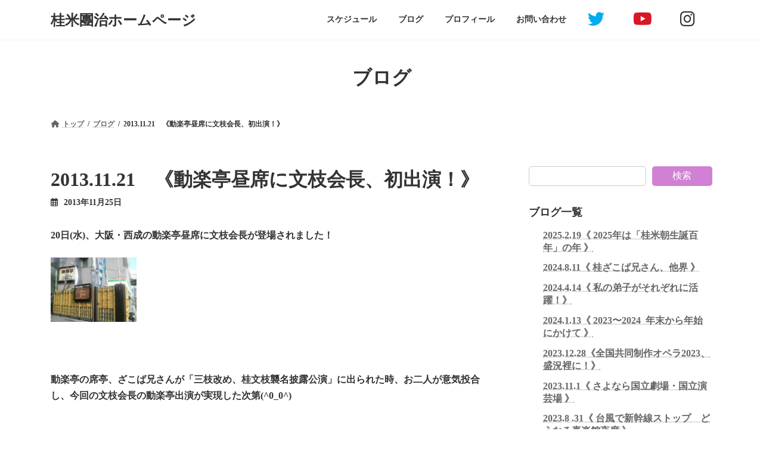

--- FILE ---
content_type: text/html; charset=UTF-8
request_url: https://www.yonedanji.jp/2013-11-21%E3%80%80%E3%80%8A%E5%8B%95%E6%A5%BD%E4%BA%AD%E6%98%BC%E5%B8%AD%E3%81%AB%E6%96%87%E6%9E%9D%E4%BC%9A%E9%95%B7%E3%80%81%E5%88%9D%E5%87%BA%E6%BC%94%EF%BC%81%E3%80%8B/
body_size: 70008
content:
<!DOCTYPE html>
<html lang="ja">
<head>
<meta charset="utf-8">
<meta http-equiv="X-UA-Compatible" content="IE=edge">
<meta name="viewport" content="width=device-width, initial-scale=1">

<title>2013.11.21　《動楽亭昼席に文枝会長、初出演！》 | 桂米團治ホームページ</title>
<meta name='robots' content='max-image-preview:large' />
<link rel="alternate" type="application/rss+xml" title="桂米團治ホームページ &raquo; フィード" href="https://www.yonedanji.jp/feed/" />
<link rel="alternate" type="application/rss+xml" title="桂米團治ホームページ &raquo; コメントフィード" href="https://www.yonedanji.jp/comments/feed/" />
<meta name="description" content="20日(水)、大阪・西成の動楽亭昼席に文枝会長が登場されました！ 動楽亭の席亭、ざこば兄さんが「三枝改め、桂文枝襲名披露公演」に出られた時、お二人が意気投合し、今回の文枝会長の動楽亭出演が実現した次第(^0_0^)当日は大入満員の盛況で、入れなかった方が沢山いらっしゃいました。中には「ここは、すいてるのが値打ちやろ」と言いながら帰られた方もおられたとか…。誠に申し訳ございませんm(__)mいつもは概ね、ゆっくり座れま" /><script type="text/javascript">
window._wpemojiSettings = {"baseUrl":"https:\/\/s.w.org\/images\/core\/emoji\/14.0.0\/72x72\/","ext":".png","svgUrl":"https:\/\/s.w.org\/images\/core\/emoji\/14.0.0\/svg\/","svgExt":".svg","source":{"concatemoji":"https:\/\/www.yonedanji.jp\/wp-includes\/js\/wp-emoji-release.min.js?ver=6.1.9"}};
/*! This file is auto-generated */
!function(e,a,t){var n,r,o,i=a.createElement("canvas"),p=i.getContext&&i.getContext("2d");function s(e,t){var a=String.fromCharCode,e=(p.clearRect(0,0,i.width,i.height),p.fillText(a.apply(this,e),0,0),i.toDataURL());return p.clearRect(0,0,i.width,i.height),p.fillText(a.apply(this,t),0,0),e===i.toDataURL()}function c(e){var t=a.createElement("script");t.src=e,t.defer=t.type="text/javascript",a.getElementsByTagName("head")[0].appendChild(t)}for(o=Array("flag","emoji"),t.supports={everything:!0,everythingExceptFlag:!0},r=0;r<o.length;r++)t.supports[o[r]]=function(e){if(p&&p.fillText)switch(p.textBaseline="top",p.font="600 32px Arial",e){case"flag":return s([127987,65039,8205,9895,65039],[127987,65039,8203,9895,65039])?!1:!s([55356,56826,55356,56819],[55356,56826,8203,55356,56819])&&!s([55356,57332,56128,56423,56128,56418,56128,56421,56128,56430,56128,56423,56128,56447],[55356,57332,8203,56128,56423,8203,56128,56418,8203,56128,56421,8203,56128,56430,8203,56128,56423,8203,56128,56447]);case"emoji":return!s([129777,127995,8205,129778,127999],[129777,127995,8203,129778,127999])}return!1}(o[r]),t.supports.everything=t.supports.everything&&t.supports[o[r]],"flag"!==o[r]&&(t.supports.everythingExceptFlag=t.supports.everythingExceptFlag&&t.supports[o[r]]);t.supports.everythingExceptFlag=t.supports.everythingExceptFlag&&!t.supports.flag,t.DOMReady=!1,t.readyCallback=function(){t.DOMReady=!0},t.supports.everything||(n=function(){t.readyCallback()},a.addEventListener?(a.addEventListener("DOMContentLoaded",n,!1),e.addEventListener("load",n,!1)):(e.attachEvent("onload",n),a.attachEvent("onreadystatechange",function(){"complete"===a.readyState&&t.readyCallback()})),(e=t.source||{}).concatemoji?c(e.concatemoji):e.wpemoji&&e.twemoji&&(c(e.twemoji),c(e.wpemoji)))}(window,document,window._wpemojiSettings);
</script>
<style type="text/css">
img.wp-smiley,
img.emoji {
	display: inline !important;
	border: none !important;
	box-shadow: none !important;
	height: 1em !important;
	width: 1em !important;
	margin: 0 0.07em !important;
	vertical-align: -0.1em !important;
	background: none !important;
	padding: 0 !important;
}
</style>
	<link rel='stylesheet' id='eo-leaflet.js-css' href='https://www.yonedanji.jp/wp-content/plugins/event-organiser/lib/leaflet/leaflet.min.css?ver=1.4.0' type='text/css' media='all' />
<style id='eo-leaflet.js-inline-css' type='text/css'>
.leaflet-popup-close-button{box-shadow:none!important;}
</style>
<link rel='stylesheet' id='vkExUnit_common_style-css' href='https://www.yonedanji.jp/wp-content/plugins/vk-all-in-one-expansion-unit/assets/css/vkExUnit_style.css?ver=9.84.2.0' type='text/css' media='all' />
<style id='vkExUnit_common_style-inline-css' type='text/css'>
:root {--ver_page_top_button_url:url(https://www.yonedanji.jp/wp-content/plugins/vk-all-in-one-expansion-unit/assets/images/to-top-btn-icon.svg);}@font-face {font-weight: normal;font-style: normal;font-family: "vk_sns";src: url("https://www.yonedanji.jp/wp-content/plugins/vk-all-in-one-expansion-unit/inc/sns/icons/fonts/vk_sns.eot?-bq20cj");src: url("https://www.yonedanji.jp/wp-content/plugins/vk-all-in-one-expansion-unit/inc/sns/icons/fonts/vk_sns.eot?#iefix-bq20cj") format("embedded-opentype"),url("https://www.yonedanji.jp/wp-content/plugins/vk-all-in-one-expansion-unit/inc/sns/icons/fonts/vk_sns.woff?-bq20cj") format("woff"),url("https://www.yonedanji.jp/wp-content/plugins/vk-all-in-one-expansion-unit/inc/sns/icons/fonts/vk_sns.ttf?-bq20cj") format("truetype"),url("https://www.yonedanji.jp/wp-content/plugins/vk-all-in-one-expansion-unit/inc/sns/icons/fonts/vk_sns.svg?-bq20cj#vk_sns") format("svg");}
</style>
<link rel='stylesheet' id='wp-block-library-css' href='https://www.yonedanji.jp/wp-includes/css/dist/block-library/style.min.css?ver=6.1.9' type='text/css' media='all' />
<style id='wp-block-library-inline-css' type='text/css'>
.vk-cols--reverse{flex-direction:row-reverse}.vk-cols--hasbtn{margin-bottom:0}.vk-cols--hasbtn>.row>.vk_gridColumn_item,.vk-cols--hasbtn>.wp-block-column{position:relative;padding-bottom:3em;margin-bottom:var(--vk-margin-block-bottom)}.vk-cols--hasbtn>.row>.vk_gridColumn_item>.wp-block-buttons,.vk-cols--hasbtn>.row>.vk_gridColumn_item>.vk_button,.vk-cols--hasbtn>.wp-block-column>.wp-block-buttons,.vk-cols--hasbtn>.wp-block-column>.vk_button{position:absolute;bottom:0;width:100%}.vk-cols--fit.wp-block-columns{gap:0}.vk-cols--fit.wp-block-columns,.vk-cols--fit.wp-block-columns:not(.is-not-stacked-on-mobile){margin-top:0;margin-bottom:0;justify-content:space-between}.vk-cols--fit.wp-block-columns>.wp-block-column *:last-child,.vk-cols--fit.wp-block-columns:not(.is-not-stacked-on-mobile)>.wp-block-column *:last-child{margin-bottom:0}.vk-cols--fit.wp-block-columns>.wp-block-column>.wp-block-cover,.vk-cols--fit.wp-block-columns:not(.is-not-stacked-on-mobile)>.wp-block-column>.wp-block-cover{margin-top:0}.vk-cols--fit.wp-block-columns.has-background,.vk-cols--fit.wp-block-columns:not(.is-not-stacked-on-mobile).has-background{padding:0}@media(max-width: 599px){.vk-cols--fit.wp-block-columns:not(.has-background)>.wp-block-column:not(.has-background),.vk-cols--fit.wp-block-columns:not(.is-not-stacked-on-mobile):not(.has-background)>.wp-block-column:not(.has-background){padding-left:0 !important;padding-right:0 !important}}@media(min-width: 782px){.vk-cols--fit.wp-block-columns .block-editor-block-list__block.wp-block-column:not(:first-child),.vk-cols--fit.wp-block-columns>.wp-block-column:not(:first-child),.vk-cols--fit.wp-block-columns:not(.is-not-stacked-on-mobile) .block-editor-block-list__block.wp-block-column:not(:first-child),.vk-cols--fit.wp-block-columns:not(.is-not-stacked-on-mobile)>.wp-block-column:not(:first-child){margin-left:0}}@media(min-width: 600px)and (max-width: 781px){.vk-cols--fit.wp-block-columns .wp-block-column:nth-child(2n),.vk-cols--fit.wp-block-columns:not(.is-not-stacked-on-mobile) .wp-block-column:nth-child(2n){margin-left:0}.vk-cols--fit.wp-block-columns .wp-block-column:not(:only-child),.vk-cols--fit.wp-block-columns:not(.is-not-stacked-on-mobile) .wp-block-column:not(:only-child){flex-basis:50% !important}}.vk-cols--fit--gap1.wp-block-columns{gap:1px}@media(min-width: 600px)and (max-width: 781px){.vk-cols--fit--gap1.wp-block-columns .wp-block-column:not(:only-child){flex-basis:calc(50% - 1px) !important}}.vk-cols--fit.vk-cols--grid>.block-editor-block-list__block,.vk-cols--fit.vk-cols--grid>.wp-block-column,.vk-cols--fit.vk-cols--grid:not(.is-not-stacked-on-mobile)>.block-editor-block-list__block,.vk-cols--fit.vk-cols--grid:not(.is-not-stacked-on-mobile)>.wp-block-column{flex-basis:50%;box-sizing:border-box}@media(max-width: 599px){.vk-cols--fit.vk-cols--grid.vk-cols--grid--alignfull>.wp-block-column:nth-child(2)>.wp-block-cover,.vk-cols--fit.vk-cols--grid:not(.is-not-stacked-on-mobile).vk-cols--grid--alignfull>.wp-block-column:nth-child(2)>.wp-block-cover{width:100vw;margin-right:calc((100% - 100vw)/2);margin-left:calc((100% - 100vw)/2)}}@media(min-width: 600px){.vk-cols--fit.vk-cols--grid.vk-cols--grid--alignfull>.wp-block-column:nth-child(2)>.wp-block-cover,.vk-cols--fit.vk-cols--grid:not(.is-not-stacked-on-mobile).vk-cols--grid--alignfull>.wp-block-column:nth-child(2)>.wp-block-cover{margin-right:calc(100% - 50vw);width:50vw}}@media(min-width: 600px){.vk-cols--fit.vk-cols--grid.vk-cols--grid--alignfull.vk-cols--reverse>.wp-block-column,.vk-cols--fit.vk-cols--grid:not(.is-not-stacked-on-mobile).vk-cols--grid--alignfull.vk-cols--reverse>.wp-block-column{margin-left:0;margin-right:0}.vk-cols--fit.vk-cols--grid.vk-cols--grid--alignfull.vk-cols--reverse>.wp-block-column:nth-child(2)>.wp-block-cover,.vk-cols--fit.vk-cols--grid:not(.is-not-stacked-on-mobile).vk-cols--grid--alignfull.vk-cols--reverse>.wp-block-column:nth-child(2)>.wp-block-cover{margin-left:calc(100% - 50vw)}}.vk-cols--menu h2,.vk-cols--menu h3,.vk-cols--menu h4,.vk-cols--menu h5{margin-bottom:.2em;text-shadow:#000 0 0 10px}.vk-cols--menu h2:first-child,.vk-cols--menu h3:first-child,.vk-cols--menu h4:first-child,.vk-cols--menu h5:first-child{margin-top:0}.vk-cols--menu p{margin-bottom:1rem;text-shadow:#000 0 0 10px}.vk-cols--menu .wp-block-cover__inner-container:last-child{margin-bottom:0}.vk-cols--fitbnrs .wp-block-column .wp-block-cover:hover img{filter:unset}.vk-cols--fitbnrs .wp-block-column .wp-block-cover:hover{background-color:unset}.vk-cols--fitbnrs .wp-block-column .wp-block-cover:hover .wp-block-cover__image-background{filter:unset !important}.vk-cols--fitbnrs .wp-block-cover__inner-container{position:absolute;height:100%;width:100%}.vk-cols--fitbnrs .vk_button{height:100%;margin:0}.vk-cols--fitbnrs .vk_button .vk_button_btn,.vk-cols--fitbnrs .vk_button .btn{height:100%;width:100%;border:none;box-shadow:none;background-color:unset !important;transition:unset}.vk-cols--fitbnrs .vk_button .vk_button_btn:hover,.vk-cols--fitbnrs .vk_button .btn:hover{transition:unset}.vk-cols--fitbnrs .vk_button .vk_button_btn:after,.vk-cols--fitbnrs .vk_button .btn:after{border:none}.vk-cols--fitbnrs .vk_button .vk_button_link_txt{width:100%;position:absolute;top:50%;left:50%;transform:translateY(-50%) translateX(-50%);font-size:2rem;text-shadow:#000 0 0 10px}.vk-cols--fitbnrs .vk_button .vk_button_link_subCaption{width:100%;position:absolute;top:calc(50% + 2.2em);left:50%;transform:translateY(-50%) translateX(-50%);text-shadow:#000 0 0 10px}@media(min-width: 992px){.vk-cols--media.wp-block-columns{gap:3rem}}.vk-fit-map iframe{position:relative;margin-bottom:0;display:block;max-height:400px;width:100vw}.vk-fit-map.alignfull div[class*=__inner-container],.vk-fit-map.alignwide div[class*=__inner-container]{max-width:100%}:root{--vk-color-th-bg-bright: rgba( 0, 0, 0, 0.05 )}.vk-table--th--width25 :where(tr>*:first-child){width:25%}.vk-table--th--width30 :where(tr>*:first-child){width:30%}.vk-table--th--width35 :where(tr>*:first-child){width:35%}.vk-table--th--width40 :where(tr>*:first-child){width:40%}.vk-table--th--bg-bright :where(tr>*:first-child){background-color:var(--vk-color-th-bg-bright)}@media(max-width: 599px){.vk-table--mobile-block :is(th,td){width:100%;display:block;border-top:none}}.vk-table--width--th25 :where(tr>*:first-child){width:25%}.vk-table--width--th30 :where(tr>*:first-child){width:30%}.vk-table--width--th35 :where(tr>*:first-child){width:35%}.vk-table--width--th40 :where(tr>*:first-child){width:40%}.no-margin{margin:0}@media(max-width: 599px){.wp-block-image.vk-aligncenter--mobile>.alignright{float:none;margin-left:auto;margin-right:auto}.vk-no-padding-horizontal--mobile{padding-left:0 !important;padding-right:0 !important}}
/* VK Color Palettes */:root{ --wp--preset--color--vk-color-primary:#d081d3}/* --vk-color-primary is deprecated. */:root{ --vk-color-primary: var(--wp--preset--color--vk-color-primary);}:root{ --wp--preset--color--vk-color-primary-dark:#a667a8}/* --vk-color-primary-dark is deprecated. */:root{ --vk-color-primary-dark: var(--wp--preset--color--vk-color-primary-dark);}:root{ --wp--preset--color--vk-color-primary-vivid:#e48de8}/* --vk-color-primary-vivid is deprecated. */:root{ --vk-color-primary-vivid: var(--wp--preset--color--vk-color-primary-vivid);}:root{ --wp--preset--color--vk-color-custom-1:#d081d3}/* --vk-color-custom-1 is deprecated. */:root{ --vk-color-custom-1: var(--wp--preset--color--vk-color-custom-1);}
</style>
<link rel='stylesheet' id='classic-theme-styles-css' href='https://www.yonedanji.jp/wp-includes/css/classic-themes.min.css?ver=1' type='text/css' media='all' />
<style id='global-styles-inline-css' type='text/css'>
body{--wp--preset--color--black: #000000;--wp--preset--color--cyan-bluish-gray: #abb8c3;--wp--preset--color--white: #ffffff;--wp--preset--color--pale-pink: #f78da7;--wp--preset--color--vivid-red: #cf2e2e;--wp--preset--color--luminous-vivid-orange: #ff6900;--wp--preset--color--luminous-vivid-amber: #fcb900;--wp--preset--color--light-green-cyan: #7bdcb5;--wp--preset--color--vivid-green-cyan: #00d084;--wp--preset--color--pale-cyan-blue: #8ed1fc;--wp--preset--color--vivid-cyan-blue: #0693e3;--wp--preset--color--vivid-purple: #9b51e0;--wp--preset--color--vk-color-primary: #d081d3;--wp--preset--color--vk-color-primary-dark: #a667a8;--wp--preset--color--vk-color-primary-vivid: #e48de8;--wp--preset--color--vk-color-custom-1: #d081d3;--wp--preset--gradient--vivid-cyan-blue-to-vivid-purple: linear-gradient(135deg,rgba(6,147,227,1) 0%,rgb(155,81,224) 100%);--wp--preset--gradient--light-green-cyan-to-vivid-green-cyan: linear-gradient(135deg,rgb(122,220,180) 0%,rgb(0,208,130) 100%);--wp--preset--gradient--luminous-vivid-amber-to-luminous-vivid-orange: linear-gradient(135deg,rgba(252,185,0,1) 0%,rgba(255,105,0,1) 100%);--wp--preset--gradient--luminous-vivid-orange-to-vivid-red: linear-gradient(135deg,rgba(255,105,0,1) 0%,rgb(207,46,46) 100%);--wp--preset--gradient--very-light-gray-to-cyan-bluish-gray: linear-gradient(135deg,rgb(238,238,238) 0%,rgb(169,184,195) 100%);--wp--preset--gradient--cool-to-warm-spectrum: linear-gradient(135deg,rgb(74,234,220) 0%,rgb(151,120,209) 20%,rgb(207,42,186) 40%,rgb(238,44,130) 60%,rgb(251,105,98) 80%,rgb(254,248,76) 100%);--wp--preset--gradient--blush-light-purple: linear-gradient(135deg,rgb(255,206,236) 0%,rgb(152,150,240) 100%);--wp--preset--gradient--blush-bordeaux: linear-gradient(135deg,rgb(254,205,165) 0%,rgb(254,45,45) 50%,rgb(107,0,62) 100%);--wp--preset--gradient--luminous-dusk: linear-gradient(135deg,rgb(255,203,112) 0%,rgb(199,81,192) 50%,rgb(65,88,208) 100%);--wp--preset--gradient--pale-ocean: linear-gradient(135deg,rgb(255,245,203) 0%,rgb(182,227,212) 50%,rgb(51,167,181) 100%);--wp--preset--gradient--electric-grass: linear-gradient(135deg,rgb(202,248,128) 0%,rgb(113,206,126) 100%);--wp--preset--gradient--midnight: linear-gradient(135deg,rgb(2,3,129) 0%,rgb(40,116,252) 100%);--wp--preset--gradient--vivid-green-cyan-to-vivid-cyan-blue: linear-gradient(135deg,rgba(0,208,132,1) 0%,rgba(6,147,227,1) 100%);--wp--preset--duotone--dark-grayscale: url('#wp-duotone-dark-grayscale');--wp--preset--duotone--grayscale: url('#wp-duotone-grayscale');--wp--preset--duotone--purple-yellow: url('#wp-duotone-purple-yellow');--wp--preset--duotone--blue-red: url('#wp-duotone-blue-red');--wp--preset--duotone--midnight: url('#wp-duotone-midnight');--wp--preset--duotone--magenta-yellow: url('#wp-duotone-magenta-yellow');--wp--preset--duotone--purple-green: url('#wp-duotone-purple-green');--wp--preset--duotone--blue-orange: url('#wp-duotone-blue-orange');--wp--preset--font-size--small: 14px;--wp--preset--font-size--medium: 20px;--wp--preset--font-size--large: 24px;--wp--preset--font-size--x-large: 42px;--wp--preset--font-size--regular: 16px;--wp--preset--font-size--huge: 36px;--wp--preset--spacing--20: 0.44rem;--wp--preset--spacing--30: 0.67rem;--wp--preset--spacing--40: 1rem;--wp--preset--spacing--50: 1.5rem;--wp--preset--spacing--60: 2.25rem;--wp--preset--spacing--70: 3.38rem;--wp--preset--spacing--80: 5.06rem;}:where(.is-layout-flex){gap: 0.5em;}body .is-layout-flow > .alignleft{float: left;margin-inline-start: 0;margin-inline-end: 2em;}body .is-layout-flow > .alignright{float: right;margin-inline-start: 2em;margin-inline-end: 0;}body .is-layout-flow > .aligncenter{margin-left: auto !important;margin-right: auto !important;}body .is-layout-constrained > .alignleft{float: left;margin-inline-start: 0;margin-inline-end: 2em;}body .is-layout-constrained > .alignright{float: right;margin-inline-start: 2em;margin-inline-end: 0;}body .is-layout-constrained > .aligncenter{margin-left: auto !important;margin-right: auto !important;}body .is-layout-constrained > :where(:not(.alignleft):not(.alignright):not(.alignfull)){max-width: var(--wp--style--global--content-size);margin-left: auto !important;margin-right: auto !important;}body .is-layout-constrained > .alignwide{max-width: var(--wp--style--global--wide-size);}body .is-layout-flex{display: flex;}body .is-layout-flex{flex-wrap: wrap;align-items: center;}body .is-layout-flex > *{margin: 0;}:where(.wp-block-columns.is-layout-flex){gap: 2em;}.has-black-color{color: var(--wp--preset--color--black) !important;}.has-cyan-bluish-gray-color{color: var(--wp--preset--color--cyan-bluish-gray) !important;}.has-white-color{color: var(--wp--preset--color--white) !important;}.has-pale-pink-color{color: var(--wp--preset--color--pale-pink) !important;}.has-vivid-red-color{color: var(--wp--preset--color--vivid-red) !important;}.has-luminous-vivid-orange-color{color: var(--wp--preset--color--luminous-vivid-orange) !important;}.has-luminous-vivid-amber-color{color: var(--wp--preset--color--luminous-vivid-amber) !important;}.has-light-green-cyan-color{color: var(--wp--preset--color--light-green-cyan) !important;}.has-vivid-green-cyan-color{color: var(--wp--preset--color--vivid-green-cyan) !important;}.has-pale-cyan-blue-color{color: var(--wp--preset--color--pale-cyan-blue) !important;}.has-vivid-cyan-blue-color{color: var(--wp--preset--color--vivid-cyan-blue) !important;}.has-vivid-purple-color{color: var(--wp--preset--color--vivid-purple) !important;}.has-vk-color-primary-color{color: var(--wp--preset--color--vk-color-primary) !important;}.has-vk-color-primary-dark-color{color: var(--wp--preset--color--vk-color-primary-dark) !important;}.has-vk-color-primary-vivid-color{color: var(--wp--preset--color--vk-color-primary-vivid) !important;}.has-vk-color-custom-1-color{color: var(--wp--preset--color--vk-color-custom-1) !important;}.has-black-background-color{background-color: var(--wp--preset--color--black) !important;}.has-cyan-bluish-gray-background-color{background-color: var(--wp--preset--color--cyan-bluish-gray) !important;}.has-white-background-color{background-color: var(--wp--preset--color--white) !important;}.has-pale-pink-background-color{background-color: var(--wp--preset--color--pale-pink) !important;}.has-vivid-red-background-color{background-color: var(--wp--preset--color--vivid-red) !important;}.has-luminous-vivid-orange-background-color{background-color: var(--wp--preset--color--luminous-vivid-orange) !important;}.has-luminous-vivid-amber-background-color{background-color: var(--wp--preset--color--luminous-vivid-amber) !important;}.has-light-green-cyan-background-color{background-color: var(--wp--preset--color--light-green-cyan) !important;}.has-vivid-green-cyan-background-color{background-color: var(--wp--preset--color--vivid-green-cyan) !important;}.has-pale-cyan-blue-background-color{background-color: var(--wp--preset--color--pale-cyan-blue) !important;}.has-vivid-cyan-blue-background-color{background-color: var(--wp--preset--color--vivid-cyan-blue) !important;}.has-vivid-purple-background-color{background-color: var(--wp--preset--color--vivid-purple) !important;}.has-vk-color-primary-background-color{background-color: var(--wp--preset--color--vk-color-primary) !important;}.has-vk-color-primary-dark-background-color{background-color: var(--wp--preset--color--vk-color-primary-dark) !important;}.has-vk-color-primary-vivid-background-color{background-color: var(--wp--preset--color--vk-color-primary-vivid) !important;}.has-vk-color-custom-1-background-color{background-color: var(--wp--preset--color--vk-color-custom-1) !important;}.has-black-border-color{border-color: var(--wp--preset--color--black) !important;}.has-cyan-bluish-gray-border-color{border-color: var(--wp--preset--color--cyan-bluish-gray) !important;}.has-white-border-color{border-color: var(--wp--preset--color--white) !important;}.has-pale-pink-border-color{border-color: var(--wp--preset--color--pale-pink) !important;}.has-vivid-red-border-color{border-color: var(--wp--preset--color--vivid-red) !important;}.has-luminous-vivid-orange-border-color{border-color: var(--wp--preset--color--luminous-vivid-orange) !important;}.has-luminous-vivid-amber-border-color{border-color: var(--wp--preset--color--luminous-vivid-amber) !important;}.has-light-green-cyan-border-color{border-color: var(--wp--preset--color--light-green-cyan) !important;}.has-vivid-green-cyan-border-color{border-color: var(--wp--preset--color--vivid-green-cyan) !important;}.has-pale-cyan-blue-border-color{border-color: var(--wp--preset--color--pale-cyan-blue) !important;}.has-vivid-cyan-blue-border-color{border-color: var(--wp--preset--color--vivid-cyan-blue) !important;}.has-vivid-purple-border-color{border-color: var(--wp--preset--color--vivid-purple) !important;}.has-vk-color-primary-border-color{border-color: var(--wp--preset--color--vk-color-primary) !important;}.has-vk-color-primary-dark-border-color{border-color: var(--wp--preset--color--vk-color-primary-dark) !important;}.has-vk-color-primary-vivid-border-color{border-color: var(--wp--preset--color--vk-color-primary-vivid) !important;}.has-vk-color-custom-1-border-color{border-color: var(--wp--preset--color--vk-color-custom-1) !important;}.has-vivid-cyan-blue-to-vivid-purple-gradient-background{background: var(--wp--preset--gradient--vivid-cyan-blue-to-vivid-purple) !important;}.has-light-green-cyan-to-vivid-green-cyan-gradient-background{background: var(--wp--preset--gradient--light-green-cyan-to-vivid-green-cyan) !important;}.has-luminous-vivid-amber-to-luminous-vivid-orange-gradient-background{background: var(--wp--preset--gradient--luminous-vivid-amber-to-luminous-vivid-orange) !important;}.has-luminous-vivid-orange-to-vivid-red-gradient-background{background: var(--wp--preset--gradient--luminous-vivid-orange-to-vivid-red) !important;}.has-very-light-gray-to-cyan-bluish-gray-gradient-background{background: var(--wp--preset--gradient--very-light-gray-to-cyan-bluish-gray) !important;}.has-cool-to-warm-spectrum-gradient-background{background: var(--wp--preset--gradient--cool-to-warm-spectrum) !important;}.has-blush-light-purple-gradient-background{background: var(--wp--preset--gradient--blush-light-purple) !important;}.has-blush-bordeaux-gradient-background{background: var(--wp--preset--gradient--blush-bordeaux) !important;}.has-luminous-dusk-gradient-background{background: var(--wp--preset--gradient--luminous-dusk) !important;}.has-pale-ocean-gradient-background{background: var(--wp--preset--gradient--pale-ocean) !important;}.has-electric-grass-gradient-background{background: var(--wp--preset--gradient--electric-grass) !important;}.has-midnight-gradient-background{background: var(--wp--preset--gradient--midnight) !important;}.has-small-font-size{font-size: var(--wp--preset--font-size--small) !important;}.has-medium-font-size{font-size: var(--wp--preset--font-size--medium) !important;}.has-large-font-size{font-size: var(--wp--preset--font-size--large) !important;}.has-x-large-font-size{font-size: var(--wp--preset--font-size--x-large) !important;}
.wp-block-navigation a:where(:not(.wp-element-button)){color: inherit;}
:where(.wp-block-columns.is-layout-flex){gap: 2em;}
.wp-block-pullquote{font-size: 1.5em;line-height: 1.6;}
</style>
<link rel='stylesheet' id='contact-form-7-css' href='https://www.yonedanji.jp/wp-content/plugins/contact-form-7/includes/css/styles.css?ver=5.7' type='text/css' media='all' />
<link rel='stylesheet' id='veu-cta-css' href='https://www.yonedanji.jp/wp-content/plugins/vk-all-in-one-expansion-unit/inc/call-to-action/package/css/style.css?ver=9.84.2.0' type='text/css' media='all' />
<link rel='stylesheet' id='vk-swiper-style-css' href='https://www.yonedanji.jp/wp-content/plugins/vk-blocks/inc/vk-swiper/package/assets/css/swiper-bundle.min.css?ver=6.8.0' type='text/css' media='all' />
<link rel='stylesheet' id='lightning-common-style-css' href='https://www.yonedanji.jp/wp-content/themes/lightning/_g3/assets/css/style.css?ver=15.2.1' type='text/css' media='all' />
<style id='lightning-common-style-inline-css' type='text/css'>
/* Lightning */:root {--vk-color-primary:#d081d3;--vk-color-primary-dark:#a667a8;--vk-color-primary-vivid:#e48de8;--g_nav_main_acc_icon_open_url:url(https://www.yonedanji.jp/wp-content/themes/lightning/_g3/inc/vk-mobile-nav/package/images/vk-menu-acc-icon-open-black.svg);--g_nav_main_acc_icon_close_url: url(https://www.yonedanji.jp/wp-content/themes/lightning/_g3/inc/vk-mobile-nav/package/images/vk-menu-close-black.svg);--g_nav_sub_acc_icon_open_url: url(https://www.yonedanji.jp/wp-content/themes/lightning/_g3/inc/vk-mobile-nav/package/images/vk-menu-acc-icon-open-white.svg);--g_nav_sub_acc_icon_close_url: url(https://www.yonedanji.jp/wp-content/themes/lightning/_g3/inc/vk-mobile-nav/package/images/vk-menu-close-white.svg);}
html{scroll-padding-top:var(--vk-size-admin-bar);}
/* vk-mobile-nav */:root {--vk-mobile-nav-menu-btn-bg-src: url("https://www.yonedanji.jp/wp-content/themes/lightning/_g3/inc/vk-mobile-nav/package/images/vk-menu-btn-black.svg");--vk-mobile-nav-menu-btn-close-bg-src: url("https://www.yonedanji.jp/wp-content/themes/lightning/_g3/inc/vk-mobile-nav/package/images/vk-menu-close-black.svg");--vk-menu-acc-icon-open-black-bg-src: url("https://www.yonedanji.jp/wp-content/themes/lightning/_g3/inc/vk-mobile-nav/package/images/vk-menu-acc-icon-open-black.svg");--vk-menu-acc-icon-open-white-bg-src: url("https://www.yonedanji.jp/wp-content/themes/lightning/_g3/inc/vk-mobile-nav/package/images/vk-menu-acc-icon-open-white.svg");--vk-menu-acc-icon-close-black-bg-src: url("https://www.yonedanji.jp/wp-content/themes/lightning/_g3/inc/vk-mobile-nav/package/images/vk-menu-close-black.svg");--vk-menu-acc-icon-close-white-bg-src: url("https://www.yonedanji.jp/wp-content/themes/lightning/_g3/inc/vk-mobile-nav/package/images/vk-menu-close-white.svg");}
</style>
<link rel='stylesheet' id='lightning-design-style-css' href='https://www.yonedanji.jp/wp-content/themes/lightning/_g3/design-skin/plain/css/style.css?ver=15.2.1' type='text/css' media='all' />
<style id='lightning-design-style-inline-css' type='text/css'>
.tagcloud a:before { font-family: "Font Awesome 5 Free";content: "\f02b";font-weight: bold; }
</style>
<link rel='stylesheet' id='vk-blog-card-css' href='https://www.yonedanji.jp/wp-content/themes/lightning/_g3/inc/vk-wp-oembed-blog-card/package/css/blog-card.css?ver=6.1.9' type='text/css' media='all' />
<link rel='stylesheet' id='vk-blocks-build-css-css' href='https://www.yonedanji.jp/wp-content/plugins/vk-blocks/build/block-build.css?ver=1.47.1.0' type='text/css' media='all' />
<style id='vk-blocks-build-css-inline-css' type='text/css'>
:root {--vk_flow-arrow: url(https://www.yonedanji.jp/wp-content/plugins/vk-blocks/inc/vk-blocks/images/arrow_bottom.svg);--vk_image-mask-wave01: url(https://www.yonedanji.jp/wp-content/plugins/vk-blocks/inc/vk-blocks/images/wave01.svg);--vk_image-mask-wave02: url(https://www.yonedanji.jp/wp-content/plugins/vk-blocks/inc/vk-blocks/images/wave02.svg);--vk_image-mask-wave03: url(https://www.yonedanji.jp/wp-content/plugins/vk-blocks/inc/vk-blocks/images/wave03.svg);--vk_image-mask-wave04: url(https://www.yonedanji.jp/wp-content/plugins/vk-blocks/inc/vk-blocks/images/wave04.svg);}

	:root {

		--vk-balloon-border-width:1px;

		--vk-balloon-speech-offset:-12px;
	}
	
</style>
<link rel='stylesheet' id='lightning-theme-style-css' href='https://www.yonedanji.jp/wp-content/themes/lightning/style.css?ver=15.2.1' type='text/css' media='all' />
<link rel='stylesheet' id='vk-font-awesome-css' href='https://www.yonedanji.jp/wp-content/themes/lightning/vendor/vektor-inc/font-awesome-versions/src/versions/6/css/all.min.css?ver=6.1.0' type='text/css' media='all' />
<link rel="https://api.w.org/" href="https://www.yonedanji.jp/wp-json/" /><link rel="alternate" type="application/json" href="https://www.yonedanji.jp/wp-json/wp/v2/posts/9950" /><link rel="EditURI" type="application/rsd+xml" title="RSD" href="https://www.yonedanji.jp/xmlrpc.php?rsd" />
<link rel="wlwmanifest" type="application/wlwmanifest+xml" href="https://www.yonedanji.jp/wp-includes/wlwmanifest.xml" />
<meta name="generator" content="WordPress 6.1.9" />
<link rel="canonical" href="https://www.yonedanji.jp/2013-11-21%e3%80%80%e3%80%8a%e5%8b%95%e6%a5%bd%e4%ba%ad%e6%98%bc%e5%b8%ad%e3%81%ab%e6%96%87%e6%9e%9d%e4%bc%9a%e9%95%b7%e3%80%81%e5%88%9d%e5%87%ba%e6%bc%94%ef%bc%81%e3%80%8b/" />
<link rel='shortlink' href='https://www.yonedanji.jp/?p=9950' />
<link rel="alternate" type="application/json+oembed" href="https://www.yonedanji.jp/wp-json/oembed/1.0/embed?url=https%3A%2F%2Fwww.yonedanji.jp%2F2013-11-21%25e3%2580%2580%25e3%2580%258a%25e5%258b%2595%25e6%25a5%25bd%25e4%25ba%25ad%25e6%2598%25bc%25e5%25b8%25ad%25e3%2581%25ab%25e6%2596%2587%25e6%259e%259d%25e4%25bc%259a%25e9%2595%25b7%25e3%2580%2581%25e5%2588%259d%25e5%2587%25ba%25e6%25bc%2594%25ef%25bc%2581%25e3%2580%258b%2F" />
<link rel="alternate" type="text/xml+oembed" href="https://www.yonedanji.jp/wp-json/oembed/1.0/embed?url=https%3A%2F%2Fwww.yonedanji.jp%2F2013-11-21%25e3%2580%2580%25e3%2580%258a%25e5%258b%2595%25e6%25a5%25bd%25e4%25ba%25ad%25e6%2598%25bc%25e5%25b8%25ad%25e3%2581%25ab%25e6%2596%2587%25e6%259e%259d%25e4%25bc%259a%25e9%2595%25b7%25e3%2580%2581%25e5%2588%259d%25e5%2587%25ba%25e6%25bc%2594%25ef%25bc%2581%25e3%2580%258b%2F&#038;format=xml" />
		<style type="text/css" id="wp-custom-css">
			.site-footer-copyright p:nth-child(2) {
    display:none;
}

ul {
  list-style-type: none!important;
}

.entry-meta-item-author { display: none; }

.entry-meta-item-updated { display: none; }		</style>
			<!-- Fonts Plugin CSS - https://fontsplugin.com/ -->
	<style>
		:root {
--font-base: Georgia, Times, Times New Roman, serif;
}
body, #content, .entry-content, .post-content, .page-content, .post-excerpt, .entry-summary, .entry-excerpt, .widget-area, .widget, .sidebar, #sidebar, footer, .footer, #footer, .site-footer {
font-family: Georgia, Times, Times New Roman, serif;
font-style: normal;
font-weight: 700;
 }
	</style>
	<!-- Fonts Plugin CSS -->
	<!-- [ VK All in One Expansion Unit Article Structure Data ] --><script type="application/ld+json">{"@context":"https://schema.org/","@type":"Article","headline":"2013.11.21　《動楽亭昼席に文枝会長、初出演！》","image":false,"datePublished":"2013-11-25T10:42:10+09:00","dateModified":"2013-11-25T11:00:07+09:00","author":{"@type":"organization","name":"米團治","url":"https://www.yonedanji.jp/","sameAs":""}}</script><!-- [ / VK All in One Expansion Unit Article Structure Data ] --></head>
<body data-rsssl=1 class="post-template-default single single-post postid-9950 single-format-standard wp-embed-responsive post-name-2013-11-21%e3%80%80%e3%80%8a%e5%8b%95%e6%a5%bd%e4%ba%ad%e6%98%bc%e5%b8%ad%e3%81%ab%e6%96%87%e6%9e%9d%e4%bc%9a%e9%95%b7%e3%80%81%e5%88%9d%e5%87%ba%e6%bc%94%ef%bc%81%e3%80%8b post-type-post vk-blocks sidebar-fix sidebar-fix-priority-top device-pc fa_v6_css">
<a class="skip-link screen-reader-text" href="#main">コンテンツへスキップ</a>
<a class="skip-link screen-reader-text" href="#vk-mobile-nav">ナビゲーションに移動</a>
<svg xmlns="http://www.w3.org/2000/svg" viewBox="0 0 0 0" width="0" height="0" focusable="false" role="none" style="visibility: hidden; position: absolute; left: -9999px; overflow: hidden;" ><defs><filter id="wp-duotone-dark-grayscale"><feColorMatrix color-interpolation-filters="sRGB" type="matrix" values=" .299 .587 .114 0 0 .299 .587 .114 0 0 .299 .587 .114 0 0 .299 .587 .114 0 0 " /><feComponentTransfer color-interpolation-filters="sRGB" ><feFuncR type="table" tableValues="0 0.49803921568627" /><feFuncG type="table" tableValues="0 0.49803921568627" /><feFuncB type="table" tableValues="0 0.49803921568627" /><feFuncA type="table" tableValues="1 1" /></feComponentTransfer><feComposite in2="SourceGraphic" operator="in" /></filter></defs></svg><svg xmlns="http://www.w3.org/2000/svg" viewBox="0 0 0 0" width="0" height="0" focusable="false" role="none" style="visibility: hidden; position: absolute; left: -9999px; overflow: hidden;" ><defs><filter id="wp-duotone-grayscale"><feColorMatrix color-interpolation-filters="sRGB" type="matrix" values=" .299 .587 .114 0 0 .299 .587 .114 0 0 .299 .587 .114 0 0 .299 .587 .114 0 0 " /><feComponentTransfer color-interpolation-filters="sRGB" ><feFuncR type="table" tableValues="0 1" /><feFuncG type="table" tableValues="0 1" /><feFuncB type="table" tableValues="0 1" /><feFuncA type="table" tableValues="1 1" /></feComponentTransfer><feComposite in2="SourceGraphic" operator="in" /></filter></defs></svg><svg xmlns="http://www.w3.org/2000/svg" viewBox="0 0 0 0" width="0" height="0" focusable="false" role="none" style="visibility: hidden; position: absolute; left: -9999px; overflow: hidden;" ><defs><filter id="wp-duotone-purple-yellow"><feColorMatrix color-interpolation-filters="sRGB" type="matrix" values=" .299 .587 .114 0 0 .299 .587 .114 0 0 .299 .587 .114 0 0 .299 .587 .114 0 0 " /><feComponentTransfer color-interpolation-filters="sRGB" ><feFuncR type="table" tableValues="0.54901960784314 0.98823529411765" /><feFuncG type="table" tableValues="0 1" /><feFuncB type="table" tableValues="0.71764705882353 0.25490196078431" /><feFuncA type="table" tableValues="1 1" /></feComponentTransfer><feComposite in2="SourceGraphic" operator="in" /></filter></defs></svg><svg xmlns="http://www.w3.org/2000/svg" viewBox="0 0 0 0" width="0" height="0" focusable="false" role="none" style="visibility: hidden; position: absolute; left: -9999px; overflow: hidden;" ><defs><filter id="wp-duotone-blue-red"><feColorMatrix color-interpolation-filters="sRGB" type="matrix" values=" .299 .587 .114 0 0 .299 .587 .114 0 0 .299 .587 .114 0 0 .299 .587 .114 0 0 " /><feComponentTransfer color-interpolation-filters="sRGB" ><feFuncR type="table" tableValues="0 1" /><feFuncG type="table" tableValues="0 0.27843137254902" /><feFuncB type="table" tableValues="0.5921568627451 0.27843137254902" /><feFuncA type="table" tableValues="1 1" /></feComponentTransfer><feComposite in2="SourceGraphic" operator="in" /></filter></defs></svg><svg xmlns="http://www.w3.org/2000/svg" viewBox="0 0 0 0" width="0" height="0" focusable="false" role="none" style="visibility: hidden; position: absolute; left: -9999px; overflow: hidden;" ><defs><filter id="wp-duotone-midnight"><feColorMatrix color-interpolation-filters="sRGB" type="matrix" values=" .299 .587 .114 0 0 .299 .587 .114 0 0 .299 .587 .114 0 0 .299 .587 .114 0 0 " /><feComponentTransfer color-interpolation-filters="sRGB" ><feFuncR type="table" tableValues="0 0" /><feFuncG type="table" tableValues="0 0.64705882352941" /><feFuncB type="table" tableValues="0 1" /><feFuncA type="table" tableValues="1 1" /></feComponentTransfer><feComposite in2="SourceGraphic" operator="in" /></filter></defs></svg><svg xmlns="http://www.w3.org/2000/svg" viewBox="0 0 0 0" width="0" height="0" focusable="false" role="none" style="visibility: hidden; position: absolute; left: -9999px; overflow: hidden;" ><defs><filter id="wp-duotone-magenta-yellow"><feColorMatrix color-interpolation-filters="sRGB" type="matrix" values=" .299 .587 .114 0 0 .299 .587 .114 0 0 .299 .587 .114 0 0 .299 .587 .114 0 0 " /><feComponentTransfer color-interpolation-filters="sRGB" ><feFuncR type="table" tableValues="0.78039215686275 1" /><feFuncG type="table" tableValues="0 0.94901960784314" /><feFuncB type="table" tableValues="0.35294117647059 0.47058823529412" /><feFuncA type="table" tableValues="1 1" /></feComponentTransfer><feComposite in2="SourceGraphic" operator="in" /></filter></defs></svg><svg xmlns="http://www.w3.org/2000/svg" viewBox="0 0 0 0" width="0" height="0" focusable="false" role="none" style="visibility: hidden; position: absolute; left: -9999px; overflow: hidden;" ><defs><filter id="wp-duotone-purple-green"><feColorMatrix color-interpolation-filters="sRGB" type="matrix" values=" .299 .587 .114 0 0 .299 .587 .114 0 0 .299 .587 .114 0 0 .299 .587 .114 0 0 " /><feComponentTransfer color-interpolation-filters="sRGB" ><feFuncR type="table" tableValues="0.65098039215686 0.40392156862745" /><feFuncG type="table" tableValues="0 1" /><feFuncB type="table" tableValues="0.44705882352941 0.4" /><feFuncA type="table" tableValues="1 1" /></feComponentTransfer><feComposite in2="SourceGraphic" operator="in" /></filter></defs></svg><svg xmlns="http://www.w3.org/2000/svg" viewBox="0 0 0 0" width="0" height="0" focusable="false" role="none" style="visibility: hidden; position: absolute; left: -9999px; overflow: hidden;" ><defs><filter id="wp-duotone-blue-orange"><feColorMatrix color-interpolation-filters="sRGB" type="matrix" values=" .299 .587 .114 0 0 .299 .587 .114 0 0 .299 .587 .114 0 0 .299 .587 .114 0 0 " /><feComponentTransfer color-interpolation-filters="sRGB" ><feFuncR type="table" tableValues="0.098039215686275 1" /><feFuncG type="table" tableValues="0 0.66274509803922" /><feFuncB type="table" tableValues="0.84705882352941 0.41960784313725" /><feFuncA type="table" tableValues="1 1" /></feComponentTransfer><feComposite in2="SourceGraphic" operator="in" /></filter></defs></svg>
<header id="site-header" class="site-header site-header--layout--nav-float">
		<div id="site-header-container" class="site-header-container container">

				<div class="site-header-logo">
		<a href="https://www.yonedanji.jp/">
			<span>桂米團治ホームページ</span>
		</a>
		</div>

		
		<nav id="global-nav" class="global-nav global-nav--layout--float-right"><ul id="menu-%e3%83%98%e3%83%83%e3%83%80%e3%83%bc" class="menu vk-menu-acc global-nav-list nav"><li id="menu-item-29090" class="menu-item menu-item-type-post_type menu-item-object-page"><a href="https://www.yonedanji.jp/%e3%82%b9%e3%82%b1%e3%82%b8%e3%83%a5%e3%83%bc%e3%83%ab/"><strong class="global-nav-name">スケジュール</strong></a></li>
<li id="menu-item-29059" class="menu-item menu-item-type-post_type menu-item-object-page"><a href="https://www.yonedanji.jp/blog/"><strong class="global-nav-name">ブログ</strong></a></li>
<li id="menu-item-29057" class="menu-item menu-item-type-post_type menu-item-object-page"><a href="https://www.yonedanji.jp/%e3%83%97%e3%83%ad%e3%83%95%e3%82%a3%e3%83%bc%e3%83%ab/"><strong class="global-nav-name">プロフィール</strong></a></li>
<li id="menu-item-29058" class="menu-item menu-item-type-post_type menu-item-object-page"><a href="https://www.yonedanji.jp/contact/"><strong class="global-nav-name">お問い合わせ</strong></a></li>
<li id="menu-item-29060" class="menu-item menu-item-type-custom menu-item-object-custom"><a href="https://twitter.com/yonedanji_k"><strong class="global-nav-name"><i class="fa-brands fa-twitter fa-2x" style="color:#00acee;" ></i></strong></a></li>
<li id="menu-item-29061" class="menu-item menu-item-type-custom menu-item-object-custom"><a href="https://www.youtube.com/channel/UCrVYIKMy9GkbOhPp7DLMbOQ"><strong class="global-nav-name"><i class="fa-brands fa-youtube fa-2x" style="color:#DA1725;"></i></strong></a></li>
<li id="menu-item-29095" class="menu-item menu-item-type-custom menu-item-object-custom"><a href="https://www.instagram.com/katsura_yonedanji_official/"><strong class="global-nav-name"><i class="fa-brands fa-instagram fa-2x"></i></strong></a></li>
</ul></nav>	</div>
	</header>



	<div class="page-header"><div class="page-header-inner container">
<div class="page-header-title">ブログ</div></div></div><!-- [ /.page-header ] -->

	<!-- [ #breadcrumb ] --><div id="breadcrumb" class="breadcrumb"><div class="container"><ol class="breadcrumb-list" itemscope itemtype="https://schema.org/BreadcrumbList"><li class="breadcrumb-list__item breadcrumb-list__item--home" itemprop="itemListElement" itemscope itemtype="http://schema.org/ListItem"><a href="https://www.yonedanji.jp" itemprop="item"><i class="fas fa-fw fa-home"></i><span itemprop="name">トップ</span></a><meta itemprop="position" content="1" /></li><li class="breadcrumb-list__item" itemprop="itemListElement" itemscope itemtype="http://schema.org/ListItem"><a href="https://www.yonedanji.jp/category/blog/" itemprop="item"><span itemprop="name">ブログ</span></a><meta itemprop="position" content="2" /></li><li class="breadcrumb-list__item" itemprop="itemListElement" itemscope itemtype="http://schema.org/ListItem"><span itemprop="name">2013.11.21　《動楽亭昼席に文枝会長、初出演！》</span><meta itemprop="position" content="3" /></li></ol></div></div><!-- [ /#breadcrumb ] -->


<div class="site-body">
		<div class="site-body-container container">

		<div class="main-section main-section--col--two" id="main" role="main">
			
			<article id="post-9950" class="entry entry-full post-9950 post type-post status-publish format-standard has-post-thumbnail hentry category-blog">

	
	
		<header class="entry-header">
			<h1 class="entry-title">
									2013.11.21　《動楽亭昼席に文枝会長、初出演！》							</h1>
			<div class="entry-meta"><span class="entry-meta-item entry-meta-item-date">
			<i class="far fa-calendar-alt"></i>
			<span class="published">2013年11月25日</span>
			</span><span class="entry-meta-item entry-meta-item-updated">
			<i class="fas fa-history"></i>
			<span class="screen-reader-text">最終更新日時 : </span>
			<span class="updated">2013年11月25日</span>
			</span><span class="entry-meta-item entry-meta-item-author">
				<span class="vcard author"><span class="entry-meta-item-author-image"><img alt='' src='https://secure.gravatar.com/avatar/09525e7f1a0bc0c5a20710e2a0935f7e?s=30&#038;d=mm&#038;r=g' class='avatar avatar-30 photo' height='30' width='30' loading='lazy' /></span><span class="fn">米團治</span></span></span></div>		</header>

	
	
	<div class="entry-body">
				<p>20日(水)、大阪・西成の動楽亭昼席に文枝会長が登場されました！</p>
<p>
<a href="http://yonedanji.sakura.ne.jp/wp-content/uploads/2013/11/736e0e822c7dc402a7a8217a8cf303bc.jpg"><img decoding="async" class="alignnone size-medium wp-image-9951" title="1121⑤" src="https://yonedanji.sakura.ne.jp/wp-content/uploads/2013/11/736e0e822c7dc402a7a8217a8cf303bc-300x225.jpg" alt="" width="144" height="108" srcset="https://www.yonedanji.jp/wp-content/uploads/2013/11/736e0e822c7dc402a7a8217a8cf303bc-300x225.jpg 300w, https://www.yonedanji.jp/wp-content/uploads/2013/11/736e0e822c7dc402a7a8217a8cf303bc.jpg 640w" sizes="(max-width: 144px) 100vw, 144px" /></a> </p>
<p><br class="spacer_" /></p>
<p>動楽亭の席亭、ざこば兄さんが「三枝改め、桂文枝襲名披露公演」に出られた時、お二人が意気投合し、今回の文枝会長の動楽亭出演が実現した次第(^0_0^)</p>
<p><br class="spacer_" /></p>
<p>当日は大入満員の盛況で、入れなかった方が沢山いらっしゃいました。中には「ここは、すいてるのが値打ちやろ」と言いながら帰られた方もおられたとか…。誠に申し訳ございませんm(__)m</p>
<p><br class="spacer_" /></p>
<p>いつもは概ね、ゆっくり座れます。来月も１日から20日まで日替わりメンバーでやっておりますので、どうぞよろしくお願いします(^人^)</p>
<p><br class="spacer_" /></p>
<p>20日(水)の演目は次の通り。</p>
<p><br class="spacer_" /></p>
<p>『十徳』　そうば</p>
<p>『時うどん』　雀五郎</p>
<p>『電話の散財』　花丸</p>
<p>『高津の富』　文太</p>
<p>　　　〈中入〉</p>
<p>『茶漬間男』　米團治</p>
<p>『赤とんぼ』　文枝</p>
<p><br class="spacer_" /></p>
<p>ご来場ありがとうございました(^人^)</p>
<p><br class="spacer_" /></p>
<p>ところで、私が楽屋で着替えている時、文枝会長が「君の足、きたないなぁ。脛毛ボウボウやがな」と指摘。確かに、私はなぜか膝から下だけ毛が濃いのです。「はい、子供の頃からサッカーしてて、ずっと膝までストッキングを穿いてたからだと思います」と答えると、「そんなこと関係あるかいな。僕は足ツルツルやで」と言って、見せていただきました。触らせてもいただきました。</p>
<p>
<a href="http://yonedanji.sakura.ne.jp/wp-content/uploads/2013/11/a67c78ec0a5dda4457575143e34c1ab7.jpg"><img decoding="async" loading="lazy" class="alignnone size-medium wp-image-9955" title="1121④" src="https://yonedanji.sakura.ne.jp/wp-content/uploads/2013/11/a67c78ec0a5dda4457575143e34c1ab7-225x300.jpg" alt="" width="108" height="144" srcset="https://www.yonedanji.jp/wp-content/uploads/2013/11/a67c78ec0a5dda4457575143e34c1ab7-225x300.jpg 225w, https://www.yonedanji.jp/wp-content/uploads/2013/11/a67c78ec0a5dda4457575143e34c1ab7.jpg 480w" sizes="(max-width: 108px) 100vw, 108px" /></a> </p>
<p>いやぁ、びっくり！　ツルツルです。とても古稀の足とは思えない(^0_0^)</p>
<p><br class="spacer_" /></p>
<p>もし、ここにざこば兄さんか、鶴瓶兄さんがおられたら、下半身大会になっていたことでしょう。この日は膝下で収まりました(^o^ゞ</p>
<p>
<a href="http://yonedanji.sakura.ne.jp/wp-content/uploads/2013/11/034f829c83f4184a296ed4ab51825af3.jpg"><img decoding="async" loading="lazy" class="alignnone size-full wp-image-9954" title="1121③" src="https://yonedanji.sakura.ne.jp/wp-content/uploads/2013/11/034f829c83f4184a296ed4ab51825af3.jpg" alt="" width="120" height="120" /></a> </p>
<p>終演後は、文枝会長とともに、飛田本通商店街の『すし寛』で乾杯(^_^)／□☆□＼(^_^)</p>
<p><br class="spacer_" /></p>
<p>花丸、三弥、米輝、三実、そして吉本一のマネージャー（吉本一、何なのかはともかく…）である田中女史も一緒に、「お疲れさま(^o^)!」。</p>
<p>
<a href="http://yonedanji.sakura.ne.jp/wp-content/uploads/2013/11/a58943e861b305a3ba9698492a10ceed.jpg"><img decoding="async" loading="lazy" class="alignnone size-medium wp-image-9953" title="1121②" src="https://yonedanji.sakura.ne.jp/wp-content/uploads/2013/11/a58943e861b305a3ba9698492a10ceed-300x225.jpg" alt="" width="144" height="108" srcset="https://www.yonedanji.jp/wp-content/uploads/2013/11/a58943e861b305a3ba9698492a10ceed-300x225.jpg 300w, https://www.yonedanji.jp/wp-content/uploads/2013/11/a58943e861b305a3ba9698492a10ceed.jpg 640w" sizes="(max-width: 144px) 100vw, 144px" /></a> </p>
<p>美味しいお酒とお寿司をいただきながら芸談＆雑談に花を咲かせました(^o^)</p>
<p>
<a href="http://yonedanji.sakura.ne.jp/wp-content/uploads/2013/11/0bb2d049c3f6af54602710d65f32f98c.jpg"><img decoding="async" loading="lazy" class="alignnone size-medium wp-image-9952" title="1121①" src="https://yonedanji.sakura.ne.jp/wp-content/uploads/2013/11/0bb2d049c3f6af54602710d65f32f98c-300x225.jpg" alt="" width="144" height="108" srcset="https://www.yonedanji.jp/wp-content/uploads/2013/11/0bb2d049c3f6af54602710d65f32f98c-300x225.jpg 300w, https://www.yonedanji.jp/wp-content/uploads/2013/11/0bb2d049c3f6af54602710d65f32f98c.jpg 640w" sizes="(max-width: 144px) 100vw, 144px" /></a> </p>
<p>そのあとは、暮れなずんだ飛田新地を散策。“西成”に酔いしれました(^ー^)</p>
			</div>

	
	
	
	
		
				<div class="entry-footer">

					<div class="entry-meta-data-list"><dl><dt>カテゴリー</dt><dd><a href="https://www.yonedanji.jp/category/blog/">ブログ</a></dd></dl></div>
				</div><!-- [ /.entry-footer ] -->

		
	
</article><!-- [ /#post-9950 ] -->


<div class="vk_posts next-prev">

	<div id="post-9801" class="vk_post vk_post-postType-post card card-intext vk_post-col-xs-12 vk_post-col-sm-12 vk_post-col-md-6 next-prev-prev post-9801 post type-post status-publish format-standard has-post-thumbnail hentry category-blog"><a href="https://www.yonedanji.jp/2013-11-20%e3%80%80%e3%80%8a%e3%80%8c%e6%a1%82%e7%b1%b3%e6%9c%9d%e4%b8%80%e9%96%80%e4%bc%9a%e3%80%8d-in-%e5%a0%ba%e3%80%8b/" class="card-intext-inner"><div class="vk_post_imgOuter" style="background-image:url(https://www.yonedanji.jp/wp-content/uploads/2022/10/mitukashiwa_black_1200-1024x538.png)"><div class="card-img-overlay"><span class="vk_post_imgOuter_singleTermLabel">前の記事</span></div><img src="https://www.yonedanji.jp/wp-content/uploads/2022/10/mitukashiwa_black_1200-180x95.png" class="vk_post_imgOuter_img card-img-top wp-post-image" sizes="(max-width: 180px) 100vw, 180px" /></div><!-- [ /.vk_post_imgOuter ] --><div class="vk_post_body card-body"><h5 class="vk_post_title card-title">2013.11.20　《「桂米朝一門会」 in 堺》</h5><div class="vk_post_date card-date published">2013年11月21日</div></div><!-- [ /.card-body ] --></a></div><!-- [ /.card ] -->
	<div id="post-9957" class="vk_post vk_post-postType-post card card-intext vk_post-col-xs-12 vk_post-col-sm-12 vk_post-col-md-6 next-prev-next post-9957 post type-post status-publish format-standard has-post-thumbnail hentry category-blog"><a href="https://www.yonedanji.jp/2013-11-24%e3%80%80%e3%80%8a%e5%a4%9a%e6%b2%bb%e8%a6%8b%e5%b8%82%e3%81%a7%e3%81%ae%e5%88%9d%e3%81%ae%e7%8b%ac%e6%bc%94%e4%bc%9a%e2%98%86%e2%98%86%e2%98%86%e3%80%8b/" class="card-intext-inner"><div class="vk_post_imgOuter" style="background-image:url(https://www.yonedanji.jp/wp-content/uploads/2022/10/mitukashiwa_black_1200-1024x538.png)"><div class="card-img-overlay"><span class="vk_post_imgOuter_singleTermLabel">次の記事</span></div><img src="https://www.yonedanji.jp/wp-content/uploads/2022/10/mitukashiwa_black_1200-180x95.png" class="vk_post_imgOuter_img card-img-top wp-post-image" sizes="(max-width: 180px) 100vw, 180px" /></div><!-- [ /.vk_post_imgOuter ] --><div class="vk_post_body card-body"><h5 class="vk_post_title card-title">2013.11.24　《多治見市での初の独演会☆☆☆》</h5><div class="vk_post_date card-date published">2013年11月25日</div></div><!-- [ /.card-body ] --></a></div><!-- [ /.card ] -->
	</div>
	
					</div><!-- [ /.main-section ] -->

		<div class="sub-section sub-section--col--two">
<aside class="widget widget_block widget_search" id="block-3"><form role="search" method="get" action="https://www.yonedanji.jp/" class="wp-block-search__button-outside wp-block-search__text-button wp-block-search"><label for="wp-block-search__input-1" class="wp-block-search__label" >検索</label><div class="wp-block-search__inside-wrapper " ><input type="search" id="wp-block-search__input-1" class="wp-block-search__input wp-block-search__input" name="s" value="" placeholder=""  required /><button type="submit" class="wp-block-search__button wp-element-button"  >検索</button></div></form></aside><aside class="widget widget_listcategorypostswidget" id="listcategorypostswidget-3"><h4 class="widget-title sub-section-title">ブログ一覧</h4><ul class="lcp_catlist" id="lcp_instance_listcategorypostswidget-3"><li><a href="https://www.yonedanji.jp/%e3%80%8a-2025%e5%b9%b4%e3%81%af%e3%80%8c%e6%a1%82%e7%b1%b3%e6%9c%9d%e7%94%9f%e8%aa%95%e7%99%be%e5%b9%b4%e3%80%8d%e3%81%ae%e5%b9%b4-%e3%80%8b/">2025.2.19《 2025年は「桂米朝生誕百年」の年 》</a></li><li><a href="https://www.yonedanji.jp/%e3%80%8a-%e6%a1%82%e3%81%96%e3%81%93%e3%81%b0%e5%85%84%e3%81%95%e3%82%93%e3%80%81%e4%bb%96%e7%95%8c-%e3%80%8b/">2024.8.11《 桂ざこば兄さん、他界 》</a></li><li><a href="https://www.yonedanji.jp/%e3%80%8a-%e7%a7%81%e3%81%ae%e5%bc%9f%e5%ad%90%e3%81%8c%e3%81%9d%e3%82%8c%e3%81%9e%e3%82%8c%e3%81%ab%e6%b4%bb%e8%ba%8d%ef%bc%81%e3%80%8b/">2024.4.14《 私の弟子がそれぞれに活躍！》</a></li><li><a href="https://www.yonedanji.jp/2024-1-13%e3%80%8a-2023%e3%80%9c2024-%e5%b9%b4%e6%9c%ab%e3%81%8b%e3%82%89%e5%b9%b4%e5%a7%8b%e3%81%ab%e3%81%8b%e3%81%91%e3%81%a6-%e3%80%8b/">2024.1.13《 2023〜2024  年末から年始にかけて 》</a></li><li><a href="https://www.yonedanji.jp/2023-12-28%e3%80%8a%e5%85%a8%e5%9b%bd%e5%85%b1%e5%90%8c%e5%88%b6%e4%bd%9c%e3%82%aa%e3%83%9a%e3%83%a92023%e3%80%81%e7%9b%9b%e6%b3%81%e7%8b%b8%e3%81%ab%ef%bc%81%e3%80%8b/">2023.12.28《全国共同制作オペラ2023、盛況裡に！》</a></li><li><a href="https://www.yonedanji.jp/2023-10-31%e3%80%8a-%e3%81%95%e3%82%88%e3%81%aa%e3%82%89%e5%9b%bd%e7%ab%8b%e5%8a%87%e5%a0%b4%e3%83%bb%e5%9b%bd%e7%ab%8b%e6%bc%94%e8%8a%b8%e5%a0%b4-%e3%80%8b/">2023.11.1《 さよなら国立劇場・国立演芸場 》</a></li><li><a href="https://www.yonedanji.jp/2023-8-31%e3%80%8a-%e5%8f%b0%e9%a2%a8%e3%81%a7%e6%96%b0%e5%b9%b9%e7%b7%9a%e3%82%b9%e3%83%88%e3%83%83%e3%83%97%e3%80%80%e3%81%a9%e3%81%86%e3%81%aa%e3%82%8b%e5%96%9c%e6%a5%bd%e9%a4%a8%e5%a4%9c%e5%b8%ad/">2023.8 .31《 台風で新幹線ストップ　どうなる喜楽館夜席 》</a></li><li><a href="https://www.yonedanji.jp/2023-7-11%e3%80%8a-%e4%bb%95%e6%96%b9%e5%99%ba%e3%80%8c%e5%8b%a7%e9%80%b2%e5%b8%b3%e3%80%8d%e3%80%81%e7%9b%9b%e6%b3%81%e3%81%ae%e3%81%86%e3%81%a1%e3%81%ab%e5%b9%95%ef%bc%81-%e3%80%8b/">2023.7.11《 仕方噺「勧進帳」、盛況のうちに幕！ 》</a></li><li><a href="https://www.yonedanji.jp/2023-6-30%e3%80%8a%e3%80%8c%e3%82%b3%e3%83%ad%e3%83%8a%e3%80%8d%e3%81%ab%e6%84%9f%e6%9f%93-%e3%80%8b/">2023.6.30《「コロナ」に感染 》</a></li><li><a href="https://www.yonedanji.jp/2023-5-29%e3%80%8a-%e6%9d%be%e5%b9%b3%e5%81%a5%e3%81%95%e3%82%93%e3%81%a8%e3%81%ae%e5%88%9d%e5%85%b1%e6%bc%94%ef%bc%81%e3%80%8b/">2023.5.29《 松平健さんとの初共演！》</a></li></ul><a href="https://www.yonedanji.jp/category/blog/"> </a><ul class='lcp_paginator'><li class='lcp_currentpage'>1</li><li><a href='https://www.yonedanji.jp/2013-11-21%E3%80%80%E3%80%8A%E5%8B%95%E6%A5%BD%E4%BA%AD%E6%98%BC%E5%B8%AD%E3%81%AB%E6%96%87%E6%9E%9D%E4%BC%9A%E9%95%B7%E3%80%81%E5%88%9D%E5%87%BA%E6%BC%94%EF%BC%81%E3%80%8B/?lcp_pagelistcategorypostswidget-3=2#lcp_instance_listcategorypostswidget-3' title='2'>2</a></li><li><a href='https://www.yonedanji.jp/2013-11-21%E3%80%80%E3%80%8A%E5%8B%95%E6%A5%BD%E4%BA%AD%E6%98%BC%E5%B8%AD%E3%81%AB%E6%96%87%E6%9E%9D%E4%BC%9A%E9%95%B7%E3%80%81%E5%88%9D%E5%87%BA%E6%BC%94%EF%BC%81%E3%80%8B/?lcp_pagelistcategorypostswidget-3=3#lcp_instance_listcategorypostswidget-3' title='3'>3</a></li><li><a href='https://www.yonedanji.jp/2013-11-21%E3%80%80%E3%80%8A%E5%8B%95%E6%A5%BD%E4%BA%AD%E6%98%BC%E5%B8%AD%E3%81%AB%E6%96%87%E6%9E%9D%E4%BC%9A%E9%95%B7%E3%80%81%E5%88%9D%E5%87%BA%E6%BC%94%EF%BC%81%E3%80%8B/?lcp_pagelistcategorypostswidget-3=4#lcp_instance_listcategorypostswidget-3' title='4'>4</a></li><li><a href='https://www.yonedanji.jp/2013-11-21%E3%80%80%E3%80%8A%E5%8B%95%E6%A5%BD%E4%BA%AD%E6%98%BC%E5%B8%AD%E3%81%AB%E6%96%87%E6%9E%9D%E4%BC%9A%E9%95%B7%E3%80%81%E5%88%9D%E5%87%BA%E6%BC%94%EF%BC%81%E3%80%8B/?lcp_pagelistcategorypostswidget-3=5#lcp_instance_listcategorypostswidget-3' title='5'>5</a></li><li><a href='https://www.yonedanji.jp/2013-11-21%E3%80%80%E3%80%8A%E5%8B%95%E6%A5%BD%E4%BA%AD%E6%98%BC%E5%B8%AD%E3%81%AB%E6%96%87%E6%9E%9D%E4%BC%9A%E9%95%B7%E3%80%81%E5%88%9D%E5%87%BA%E6%BC%94%EF%BC%81%E3%80%8B/?lcp_pagelistcategorypostswidget-3=6#lcp_instance_listcategorypostswidget-3' title='6'>6</a></li><span class='lcp_elipsis'>...</span><li><a href='https://www.yonedanji.jp/2013-11-21%E3%80%80%E3%80%8A%E5%8B%95%E6%A5%BD%E4%BA%AD%E6%98%BC%E5%B8%AD%E3%81%AB%E6%96%87%E6%9E%9D%E4%BC%9A%E9%95%B7%E3%80%81%E5%88%9D%E5%87%BA%E6%BC%94%EF%BC%81%E3%80%8B/?lcp_pagelistcategorypostswidget-3=192#lcp_instance_listcategorypostswidget-3' title='192'>192</a></li><li><a href='https://www.yonedanji.jp/2013-11-21%E3%80%80%E3%80%8A%E5%8B%95%E6%A5%BD%E4%BA%AD%E6%98%BC%E5%B8%AD%E3%81%AB%E6%96%87%E6%9E%9D%E4%BC%9A%E9%95%B7%E3%80%81%E5%88%9D%E5%87%BA%E6%BC%94%EF%BC%81%E3%80%8B/?lcp_pagelistcategorypostswidget-3=2#lcp_instance_listcategorypostswidget-3' title='2' class='lcp_nextlink'>>></a></li></ul></aside><aside class="widget widget_listcategorypostswidget" id="listcategorypostswidget-4"><h4 class="widget-title sub-section-title">ニュース</h4><ul class="lcp_catlist" id="lcp_instance_listcategorypostswidget-4"></ul><a href="https://www.yonedanji.jp/category/news/"> </a></aside><aside class="widget widget_block widget_text" id="block-4">
<p><strong><span data-fontsize="18px" style="font-size: 18px;" class="vk_inline-font-size">スケジュール</span></strong><br><ul  class="eo-events eo-events-shortcode"><li class="eo-event-running eo-all-day"><a href="https://www.yonedanji.jp/schedules/schedule/11%e6%9c%882%e6%97%a5%e6%97%a516%e6%99%82%e5%8d%8a%e9%96%8b%e6%bc%94%e3%80%80%e5%8d%9a%e5%a4%9a%e5%a4%a9%e7%a5%9e%e8%90%bd%e8%aa%9e%e3%81%be%e3%81%a4%e3%82%8a%e3%80%8c%e6%a1%83%e3%81%ae%e8%8a%b1/">11月2日(日)16時半開演　博多天神落語まつり「桃の花を愛でるおじさんたち」＊福岡県</a></li><li class="eo-event-future eo-all-day"><a href="https://www.yonedanji.jp/schedules/schedule/11%e6%9c%883%e6%97%a5%e6%9c%88%e7%a5%9d12%e6%99%82%e9%96%8b%e6%bc%94%e3%80%80%e5%8d%9a%e5%a4%9a%e5%a4%a9%e7%a5%9e%e8%90%bd%e8%aa%9e%e3%81%be%e3%81%a4%e3%82%8a%e3%80%8c%e6%a1%82%e6%83%a3/">11月3日(月•祝)12時開演　博多天神落語まつり「桂惣兵衛襲名披露の会」＊福岡県</a></li><li class="eo-event-future eo-all-day"><a href="https://www.yonedanji.jp/schedules/schedule/11%e6%9c%883%e6%97%a5%e6%9c%88%e7%a5%9d17%e6%99%82%e9%96%8b%e6%bc%94%e3%80%80%e5%be%a9%e6%b4%bb%e7%ac%ac%ef%bc%92%e5%9b%9e%e3%80%8c%e5%90%8d%e5%9c%92%e5%af%84%e5%b8%ad%e3%80%8d%ef%bc%8a/">11月3日(月•祝)17時開演　復活第２回「名園寄席」＊京都府</a></li><li class="eo-event-future eo-all-day"><a href="https://www.yonedanji.jp/schedules/schedule/11%e6%9c%885%e6%97%a5%e6%b0%b415%e6%99%82%e9%96%8b%e6%bc%94%e3%80%80%e3%80%8c%e6%a1%82%e7%b1%b3%e5%9c%98%e6%b2%bb%e7%8b%ac%e6%bc%94%e4%bc%9a%e3%80%8d%ef%bc%8a%e5%a4%a7%e9%98%aa%e5%ba%9c/">11月5日(水)15時開演　「桂米團治独演会」＊大阪府</a></li><li class="eo-event-future eo-all-day"><a href="https://www.yonedanji.jp/schedules/schedule/11%e6%9c%886%e6%97%a5%e6%9c%a818%e6%99%82%e5%8d%8a%e9%96%8b%e6%bc%94%e3%80%80%e7%b1%b3%e6%9c%9d%e3%81%be%e3%81%a4%e3%82%8a%e3%80%8c%e8%90%bd%e8%aa%9e%e3%81%96%e3%82%93%e3%81%be%e3%81%84%e3%80%8d/">11月6日(木)18時半開演　米朝まつり「落語ざんまい」＊兵庫県</a></li><li class="eo-event-future eo-all-day"><a href="https://www.yonedanji.jp/schedules/schedule/11%e6%9c%888%e6%97%a5%e5%9c%9f12%e6%99%82%e9%96%8b%e6%bc%94%ef%bc%8618%e6%99%82%e9%96%8b%e6%bc%94%e3%80%80%e6%a1%82%e7%b1%b3%e6%9c%9d%e7%94%9f%e8%aa%95%e7%99%be%e5%91%a8%e5%b9%b4%e8%a8%98%e5%bf%b5/">11月8日(土)12時開演＆18時開演　桂米朝生誕百周年記念「米朝一門会」＊東京都</a></li><li class="eo-event-future eo-all-day"><a href="https://www.yonedanji.jp/schedules/schedule/11%e6%9c%889%e6%97%a5%e6%97%a511%e6%99%82%e9%96%8b%e6%bc%94%ef%bc%8617%e6%99%82%e9%96%8b%e6%bc%94%e3%80%80%e6%a1%82%e7%b1%b3%e6%9c%9d%e7%94%9f%e8%aa%95%e7%99%be%e5%91%a8%e5%b9%b4%e8%a8%98%e5%bf%b5/">11月9日(日)11時開演＆17時開演　桂米朝生誕百周年記念「米朝一門会」＊東京都</a></li><li class="eo-event-future eo-all-day"><a href="https://www.yonedanji.jp/schedules/schedule/11%e6%9c%8813%e6%97%a5%e6%9c%a814%e6%99%82%e9%96%8b%e6%bc%94%e3%80%80%e3%80%8c%e5%8b%95%e6%a5%bd%e4%ba%ad%e6%98%bc%e5%b8%ad%e3%80%8d%ef%bc%8a%e5%a4%a7%e9%98%aa%e5%ba%9c/">11月13日(木)14時開演　「動楽亭昼席」＊大阪府</a></li><li class="eo-event-future eo-all-day"><a href="https://www.yonedanji.jp/schedules/schedule/11%e6%9c%8815%e6%97%a5%e5%9c%9f14%e6%99%82%e9%96%8b%e6%bc%94%e3%80%80%e3%80%8c%e5%8b%95%e6%a5%bd%e4%ba%ad%e6%98%bc%e5%b8%ad%e3%80%8d%ef%bc%8a%e5%a4%a7%e9%98%aa%e5%ba%9c/">11月15日(土)14時開演　「動楽亭昼席」＊大阪府</a></li><li class="eo-event-future eo-all-day"><a href="https://www.yonedanji.jp/schedules/schedule/11%e6%9c%8816%e6%97%a5%e6%97%a514%e6%99%82%e9%96%8b%e6%bc%94%e3%80%80%e3%80%8c%e3%81%95%e3%81%ac%e3%81%8d%e5%af%92%e5%b7%9d%e4%ba%ad%e3%80%8d%e3%80%80%ef%bc%8a%e9%a6%99%e5%b7%9d%e7%9c%8c/">11月16日(日)14時開演　「さぬき寒川亭」　＊香川県</a></li><li class="eo-event-future eo-all-day"><a href="https://www.yonedanji.jp/schedules/schedule/11%e6%9c%8819%e6%97%a5%e6%b0%b418%e6%99%82%e5%8d%8a%e9%96%8b%e6%bc%94%e3%80%8c%e6%a1%82%e7%b1%b3%e6%9c%9d%e4%b8%80%e9%96%80%e4%bc%9a%e3%80%8d%ef%bc%8a%e4%ba%ac%e9%83%bd%e5%ba%9c/">11月19日(水)18時半開演「桂米朝一門会」＊京都府</a></li><li class="eo-event-future eo-all-day"><a href="https://www.yonedanji.jp/schedules/schedule/11%e6%9c%8820%e6%97%a5%e6%9c%a814%e6%99%82%e9%96%8b%e6%bc%94%e3%80%80%e3%80%8c%e5%8b%95%e6%a5%bd%e4%ba%ad%e6%98%bc%e5%b8%ad%e3%80%8d%ef%bc%8a%e5%a4%a7%e9%98%aa%e5%ba%9c/">11月20日(木)14時開演　「動楽亭昼席」＊大阪府</a></li><li class="eo-event-future eo-all-day"><a href="https://www.yonedanji.jp/schedules/schedule/11%e6%9c%8821%e6%97%a5%e9%87%9118%e6%99%82%e5%8d%8a%e9%96%8b%e6%bc%94%e3%80%80%e7%b9%81%e6%98%8c%e4%ba%ad%e5%a4%9c%e5%b8%ad%e3%80%8c%e6%88%a6%e5%be%8c%e5%be%a9%e6%b4%bb%e8%90%bd%e8%aa%9e%e4%bc%9a/">11月21日(金)18時半開演　繁昌亭夜席「戦後復活落語会」＊大阪府</a></li><li class="eo-event-future eo-all-day"><a href="https://www.yonedanji.jp/schedules/schedule/11%e6%9c%8823%e6%97%a5%e6%97%a5%e7%a5%9d13%e6%99%82%e5%8d%8a%e9%96%8b%e6%bc%94%e3%80%80%e7%b9%81%e6%98%8c%e4%ba%ad%e6%98%bc%e5%b8%ad%e3%80%8c%e6%a1%82%e7%b1%b3%e6%9c%9d%e6%9c%88%e9%96%93/">11月23日(日•祝)13時半開演　繁昌亭昼席「桂米朝月間」＊大阪府</a></li><li class="eo-event-future eo-all-day"><a href="https://www.yonedanji.jp/schedules/schedule/11%e6%9c%8829%e6%97%a5%e5%9c%9f13%e6%99%82%e9%96%8b%e6%bc%94%e3%80%80%e3%80%8c%e6%a1%82%e7%b1%b3%e5%9c%98%e6%b2%bb%e7%8b%ac%e6%bc%94%e4%bc%9a%e3%80%8d%ef%bc%8a%e5%a4%a7%e9%98%aa%e5%ba%9c/">11月29日(土)13時開演　「桂米團治独演会」＊大阪府</a></li><li class="eo-event-future eo-all-day"><a href="https://www.yonedanji.jp/schedules/schedule/11%e6%9c%8830%e6%97%a5%e6%97%a514%e6%99%82%e9%96%8b%e6%bc%94%e3%80%80%e3%80%8c%e6%a1%82%e7%b1%b3%e6%9c%9d%e4%b8%80%e9%96%80%e4%bc%9a%e3%80%8d%ef%bc%8a%e5%b2%a1%e5%b1%b1%e7%9c%8c/">11月30日(日)14時開演　「桂米朝一門会」＊岡山県</a></li></ul></p>
</aside> </div><!-- [ /.sub-section ] -->

	</div><!-- [ /.site-body-container ] -->

	
</div><!-- [ /.site-body ] -->

<div class="site-body-bottom">
	<div class="container">
		<aside class="widget widget_block widget_text" id="block-5">
<p></p>
</aside><aside class="widget widget_block" id="block-7">
<div class="is-layout-flex wp-container-4 wp-block-columns">
<div class="is-layout-flow wp-block-column">
<p style="font-size:20px;font-style:normal;font-weight:200"><span data-fontsize="21px" style="font-size: 21px;" class="vk_inline-font-size">桂米團治</span><span data-fontsize="21px" style="font-size: 21px;" class="vk_inline-font-size"><br></span>KATSURA<br>YONEDANJI</p>
</div>



<div class="is-layout-flow wp-block-column"></div>
</div>
</aside>	</div>
</div>

<footer class="site-footer">

			<nav class="footer-nav"><div class="container"><ul id="menu-%e3%83%95%e3%83%83%e3%82%bf%e3%83%bc" class="menu footer-nav-list nav nav--line"><li id="menu-item-29063" class="menu-item menu-item-type-post_type menu-item-object-page menu-item-29063"><a href="https://www.yonedanji.jp/%e5%80%8b%e4%ba%ba%e6%83%85%e5%a0%b1%e4%bf%9d%e8%ad%b7%e3%81%ab%e3%81%a4%e3%81%84%e3%81%a6/">個人情報保護について</a></li>
<li id="menu-item-29062" class="menu-item menu-item-type-post_type menu-item-object-page menu-item-29062"><a href="https://www.yonedanji.jp/%e5%bc%95%e7%94%a8%e3%83%bb%e8%bb%a2%e8%bc%89%e3%81%ab%e3%81%a4%e3%81%84%e3%81%a6/">引用・転載について</a></li>
<li id="menu-item-29064" class="menu-item menu-item-type-post_type menu-item-object-page menu-item-29064"><a href="https://www.yonedanji.jp/contact/">お問い合わせ</a></li>
</ul></div></nav>		
		
	
	<div class="container site-footer-copyright">
			<p>Copyright &copy; 桂米團治ホームページ All Rights Reserved.</p><p>Powered by <a href="https://wordpress.org/">WordPress</a> with <a href="https://lightning.nagoya/ja/" target="_blank" title="無料 WordPress テーマ Lightning"> Lightning Theme</a> &amp; <a href="https://ex-unit.nagoya/ja/" target="_blank">VK All in One Expansion Unit</a> by <a href="https://www.vektor-inc.co.jp/" target="_blank">Vektor,Inc.</a> technology.</p>	</div>
</footer> 
<div id="vk-mobile-nav-menu-btn" class="vk-mobile-nav-menu-btn">MENU</div><div class="vk-mobile-nav vk-mobile-nav-drop-in" id="vk-mobile-nav"><nav class="vk-mobile-nav-menu-outer" role="navigation"><ul id="menu-%e3%83%98%e3%83%83%e3%83%80%e3%83%bc-1" class="vk-menu-acc menu"><li id="menu-item-29090" class="menu-item menu-item-type-post_type menu-item-object-page menu-item-29090"><a href="https://www.yonedanji.jp/%e3%82%b9%e3%82%b1%e3%82%b8%e3%83%a5%e3%83%bc%e3%83%ab/">スケジュール</a></li>
<li id="menu-item-29059" class="menu-item menu-item-type-post_type menu-item-object-page menu-item-29059"><a href="https://www.yonedanji.jp/blog/">ブログ</a></li>
<li id="menu-item-29057" class="menu-item menu-item-type-post_type menu-item-object-page menu-item-29057"><a href="https://www.yonedanji.jp/%e3%83%97%e3%83%ad%e3%83%95%e3%82%a3%e3%83%bc%e3%83%ab/">プロフィール</a></li>
<li id="menu-item-29058" class="menu-item menu-item-type-post_type menu-item-object-page menu-item-29058"><a href="https://www.yonedanji.jp/contact/">お問い合わせ</a></li>
<li id="menu-item-29060" class="menu-item menu-item-type-custom menu-item-object-custom menu-item-29060"><a href="https://twitter.com/yonedanji_k"><i class="fa-brands fa-twitter fa-2x" style="color:#00acee;" ></i></a></li>
<li id="menu-item-29061" class="menu-item menu-item-type-custom menu-item-object-custom menu-item-29061"><a href="https://www.youtube.com/channel/UCrVYIKMy9GkbOhPp7DLMbOQ"><i class="fa-brands fa-youtube fa-2x" style="color:#DA1725;"></i></a></li>
<li id="menu-item-29095" class="menu-item menu-item-type-custom menu-item-object-custom menu-item-29095"><a href="https://www.instagram.com/katsura_yonedanji_official/"><i class="fa-brands fa-instagram fa-2x"></i></a></li>
</ul></nav></div>
<a href="#top" id="page_top" class="page_top_btn">PAGE TOP</a><link rel='stylesheet' id='lcp_paginator-css' href='https://www.yonedanji.jp/wp-content/plugins/list-category-posts//lcp_paginator.css?ver=6.1.9' type='text/css' media='all' />
<style id='core-block-supports-inline-css' type='text/css'>
.wp-block-columns.wp-container-4{flex-wrap:nowrap;}
</style>
<script type='text/javascript' src='https://www.yonedanji.jp/wp-content/plugins/contact-form-7/includes/swv/js/index.js?ver=5.7' id='swv-js'></script>
<script type='text/javascript' id='contact-form-7-js-extra'>
/* <![CDATA[ */
var wpcf7 = {"api":{"root":"https:\/\/www.yonedanji.jp\/wp-json\/","namespace":"contact-form-7\/v1"}};
/* ]]> */
</script>
<script type='text/javascript' src='https://www.yonedanji.jp/wp-content/plugins/contact-form-7/includes/js/index.js?ver=5.7' id='contact-form-7-js'></script>
<script type='text/javascript' src='https://www.yonedanji.jp/wp-content/plugins/vk-all-in-one-expansion-unit/inc/smooth-scroll/js/smooth-scroll.min.js?ver=9.84.2.0' id='smooth-scroll-js-js'></script>
<script type='text/javascript' id='vkExUnit_master-js-js-extra'>
/* <![CDATA[ */
var vkExOpt = {"ajax_url":"https:\/\/www.yonedanji.jp\/wp-admin\/admin-ajax.php"};
/* ]]> */
</script>
<script type='text/javascript' src='https://www.yonedanji.jp/wp-content/plugins/vk-all-in-one-expansion-unit/assets/js/all.min.js?ver=9.84.2.0' id='vkExUnit_master-js-js'></script>
<script type='text/javascript' src='https://www.yonedanji.jp/wp-content/plugins/vk-blocks/inc/vk-swiper/package/assets/js/swiper-bundle.min.js?ver=6.8.0' id='vk-swiper-script-js'></script>
<script type='text/javascript' id='vk-swiper-script-js-after'>
var lightning_swiper = new Swiper('.lightning_swiper-container', {"slidesPerView":1,"spaceBetween":0,"loop":false,"autoplay":{"delay":"4000"},"pagination":{"el":".swiper-pagination","clickable":true},"navigation":{"nextEl":".swiper-button-next","prevEl":".swiper-button-prev"},"effect":"slide"});
</script>
<script type='text/javascript' src='https://www.yonedanji.jp/wp-content/plugins/vk-blocks/build/vk-slider.min.js?ver=1.47.1.0' id='vk-blocks-slider-js'></script>
<script type='text/javascript' id='lightning-js-js-extra'>
/* <![CDATA[ */
var lightningOpt = {"header_scrool":"1","add_header_offset_margin":"1"};
/* ]]> */
</script>
<script type='text/javascript' src='https://www.yonedanji.jp/wp-content/themes/lightning/_g3/assets/js/main.js?ver=15.2.1' id='lightning-js-js'></script>
</body>
</html>